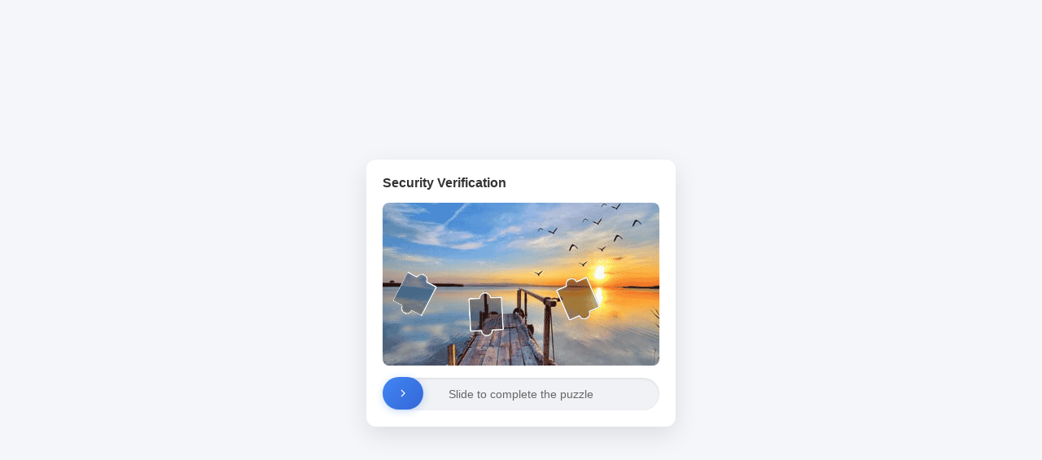

--- FILE ---
content_type: text/html; charset=utf-8
request_url: http://www.jpyzs.cn/1363.html
body_size: 65
content:
<script src="/_guard/html.js?js=slider_html"></script>

--- FILE ---
content_type: application/javascript
request_url: http://www.jpyzs.cn/_guard/slide.js
body_size: 5127
content:
var _0xodw='v2',_0xodw_=function(){return['_0xodw'],_0x625b=[_0xodw,'\x61\x70\x70\x6c\x79','\x66\x75\x6e\x63\x74\x69\x6f\x6e\x20\x2a\x5c\x28\x20\x2a\x5c\x29','\x5c\x2b\x5c\x2b\x20\x2a\x28\x3f\x3a\x28\x3f\x3a\x5b\x61\x2d\x7a\x30\x2d\x39\x41\x2d\x5a\x5f\x5d\x29\x7b\x31\x2c\x38\x7d\x7c\x28\x3f\x3a\x5c\x62\x7c\x5c\x64\x29\x5b\x61\x2d\x7a\x30\x2d\x39\x5f\x5d\x7b\x31\x2c\x38\x7d\x28\x3f\x3a\x5c\x62\x7c\x5c\x64\x29\x29','\x69\x6e\x69\x74','\x74\x65\x73\x74','\x63\x68\x61\x69\x6e','\x69\x6e\x70\x75\x74','\x72\x65\x74\x75\x72\x6e\x20\x28\x66\x75\x6e\x63\x74\x69\x6f\x6e\x28\x29\x20','\x7b\x7d\x2e\x63\x6f\x6e\x73\x74\x72\x75\x63\x74\x6f\x72\x28\x22\x72\x65\x74\x75\x72\x6e\x20\x74\x68\x69\x73\x22\x29\x28\x20\x29','\x63\x6f\x6e\x73\x6f\x6c\x65','\x6c\x6f\x67','\x77\x61\x72\x6e','\x64\x65\x62\x75\x67','\x69\x6e\x66\x6f','\x65\x72\x72\x6f\x72','\x65\x78\x63\x65\x70\x74\x69\x6f\x6e','\x74\x72\x61\x63\x65','\x72\x65\x61\x64\x79\x53\x74\x61\x74\x65','\x63\x6f\x6d\x70\x6c\x65\x74\x65','\x69\x6e\x74\x65\x72\x61\x63\x74\x69\x76\x65','\x61\x64\x64\x45\x76\x65\x6e\x74\x4c\x69\x73\x74\x65\x6e\x65\x72','\x44\x4f\x4d\x43\x6f\x6e\x74\x65\x6e\x74\x4c\x6f\x61\x64\x65\x64','\x61\x74\x74\x61\x63\x68\x45\x76\x65\x6e\x74','\x6f\x6e\x72\x65\x61\x64\x79\x73\x74\x61\x74\x65\x63\x68\x61\x6e\x67\x65','\x73\x65\x74\x49\x6e\x74\x65\x72\x76\x61\x6c','\x71\x75\x65\x72\x79\x53\x65\x6c\x65\x63\x74\x6f\x72','\x2e\x73\x6c\x69\x64\x65\x72\x2d\x68\x61\x6e\x64\x6c\x65','\x2e\x70\x75\x7a\x7a\x6c\x65\x2d\x70\x69\x65\x63\x65','\x2e\x70\x75\x7a\x7a\x6c\x65\x2d\x69\x6d\x61\x67\x65','\x2e\x73\x6c\x69\x64\x65\x72','\x72\x65\x71\x75\x65\x73\x74\x41\x6e\x69\x6d\x61\x74\x69\x6f\x6e\x46\x72\x61\x6d\x65','\x77\x65\x62\x6b\x69\x74\x52\x65\x71\x75\x65\x73\x74\x41\x6e\x69\x6d\x61\x74\x69\x6f\x6e\x46\x72\x61\x6d\x65','\x6d\x6f\x7a\x52\x65\x71\x75\x65\x73\x74\x41\x6e\x69\x6d\x61\x74\x69\x6f\x6e\x46\x72\x61\x6d\x65','\x73\x65\x74\x54\x69\x6d\x65\x6f\x75\x74','\x63\x61\x6e\x63\x65\x6c\x41\x6e\x69\x6d\x61\x74\x69\x6f\x6e\x46\x72\x61\x6d\x65','\x77\x65\x62\x6b\x69\x74\x43\x61\x6e\x63\x65\x6c\x41\x6e\x69\x6d\x61\x74\x69\x6f\x6e\x46\x72\x61\x6d\x65','\x6d\x6f\x7a\x43\x61\x6e\x63\x65\x6c\x41\x6e\x69\x6d\x61\x74\x69\x6f\x6e\x46\x72\x61\x6d\x65','\x63\x6c\x65\x61\x72\x54\x69\x6d\x65\x6f\x75\x74','\x63\x6f\x6f\x6b\x69\x65','\x73\x70\x6c\x69\x74','\x6c\x65\x6e\x67\x74\x68','\x74\x72\x69\x6d','\x66\x75\x6e\x64\x65\x62\x75\x67','\x6e\x6f\x74\x69\x66\x79','\x72\x65\x6d\x6f\x76\x65\x45\x76\x65\x6e\x74\x4c\x69\x73\x74\x65\x6e\x65\x72','\x64\x65\x74\x61\x63\x68\x45\x76\x65\x6e\x74','\x67\x65\x74\x42\x6f\x75\x6e\x64\x69\x6e\x67\x43\x6c\x69\x65\x6e\x74\x52\x65\x63\x74','\x6f\x66\x66\x73\x65\x74\x4c\x65\x66\x74','\x6f\x66\x66\x73\x65\x74\x54\x6f\x70','\x6f\x66\x66\x73\x65\x74\x57\x69\x64\x74\x68','\x6f\x66\x66\x73\x65\x74\x48\x65\x69\x67\x68\x74','\x63\x68\x61\x72\x43\x6f\x64\x65\x41\x74','\x66\x72\x6f\x6d\x43\x68\x61\x72\x43\x6f\x64\x65','\x75\x6e\x64\x65\x66\x69\x6e\x65\x64','\x41\x42\x43\x44\x45\x46\x47\x48\x49\x4a\x4b\x4c\x4d\x4e\x4f\x50\x51\x52\x53\x54\x55\x56\x57\x58\x59\x5a\x61\x62\x63\x64\x65\x66\x67\x68\x69\x6a\x6b\x6c\x6d\x6e\x6f\x70\x71\x72\x73\x74\x75\x76\x77\x78\x79\x7a\x30\x31\x32\x33\x34\x35\x36\x37\x38\x39\x2b\x2f','\x63\x68\x61\x72\x41\x74','\x73\x74\x79\x6c\x65','\x74\x72\x61\x6e\x73\x66\x6f\x72\x6d','\x77\x65\x62\x6b\x69\x74','\x4d\x6f\x7a','\x54\x72\x61\x6e\x73\x66\x6f\x72\x6d','\x45\x72\x72\x6f\x72\x20\x73\x65\x74\x74\x69\x6e\x67\x20\x73\x74\x79\x6c\x65\x3a','\x5f\x65\x72\x72','\x67\x65\x74\x45\x6c\x65\x6d\x65\x6e\x74\x73\x42\x79\x43\x6c\x61\x73\x73\x4e\x61\x6d\x65','\x6d\x6f\x64\x61\x6c\x2d\x74\x69\x74\x6c\x65','\x74\x65\x78\x74\x43\x6f\x6e\x74\x65\x6e\x74','\x20\x28\x45\x72\x72\x6f\x72\x3a\x20','\x6f\x6e\x6c\x6f\x61\x64','\x6f\x6e\x65\x72\x72\x6f\x72','\x49\x6d\x61\x67\x65\x20\x6c\x6f\x61\x64\x69\x6e\x67\x20\x66\x61\x69\x6c\x65\x64','\x73\x72\x63','\x6e\x61\x74\x75\x72\x61\x6c\x57\x69\x64\x74\x68','\x67\x65\x74\x54\x69\x6d\x65','\x2f\x5f\x67\x75\x61\x72\x64\x2f\x73\x6c\x69\x64\x65\x2e\x70\x6e\x67','\x3f\x74\x3d','\x49\x6d\x61\x67\x65\x20\x6c\x6f\x61\x64\x69\x6e\x67\x20\x66\x61\x69\x6c\x65\x64\x3a','\x62\x61\x63\x6b\x67\x72\x6f\x75\x6e\x64\x49\x6d\x61\x67\x65','\x6c\x69\x6e\x65\x61\x72\x2d\x67\x72\x61\x64\x69\x65\x6e\x74\x28\x34\x35\x64\x65\x67\x2c\x20\x23\x66\x66\x64\x37\x30\x30\x2c\x20\x23\x66\x66\x61\x35\x30\x30\x29','\x67\x75\x61\x72\x64\x77\x6f\x72\x64','\x73\x6c\x69\x64\x65\x2e\x6a\x73','\x75\x70\x64\x61\x74\x65\x50\x75\x7a\x7a\x6c\x65\x49\x6d\x61\x67\x65\x20\x67\x75\x61\x72\x64\x77\x6f\x72\x64\x20\x69\x73\x20\x6e\x75\x6c\x6c','\x67\x75\x61\x72\x64','\x75\x70\x64\x61\x74\x65\x50\x75\x7a\x7a\x6c\x65\x49\x6d\x61\x67\x65\x20\x67\x75\x61\x72\x64\x20\x69\x73\x20\x6e\x75\x6c\x6c','\x69\x6e\x69\x74\x69\x61\x6c\x58','\x69\x6e\x69\x74\x69\x61\x6c\x59','\x73\x74\x61\x72\x74\x41\x6e\x67\x6c\x65','\x61\x74\x61\x6e\x32','\x69\x73\x55\x70\x77\x61\x72\x64','\x6c\x65\x66\x74','\x74\x6f\x70','\x75\x72\x6c\x28','\x73\x6c\x69\x64\x65\x72\x4d\x61\x78\x4c\x65\x66\x74','\x70\x69\x65\x63\x65\x53\x69\x7a\x65','\x68\x61\x6c\x66\x50\x69\x65\x63\x65\x53\x69\x7a\x65','\x61\x63\x74\x69\x76\x65','\x68\x61\x6e\x64\x6c\x65\x4c\x65\x66\x74','\x70\x69\x65\x63\x65\x58','\x70\x69\x65\x63\x65\x59','\x72\x6f\x74\x61\x74\x65\x28','\x72\x6f\x74\x61\x74\x69\x6f\x6e','\x64\x65\x67\x29','\x65\x76\x65\x6e\x74','\x74\x79\x70\x65','\x6d\x6f\x75\x73\x65\x64\x6f\x77\x6e','\x63\x6c\x69\x65\x6e\x74\x58','\x70\x61\x67\x65\x58','\x74\x6f\x75\x63\x68\x65\x73','\x74\x72\x61\x6e\x73\x69\x74\x69\x6f\x6e','\x6e\x6f\x6e\x65','\x62\x6f\x78\x53\x68\x61\x64\x6f\x77','\x30\x20\x34\x70\x78\x20\x31\x35\x70\x78\x20\x72\x67\x62\x61\x28\x36\x36\x2c\x31\x33\x33\x2c\x32\x34\x34\x2c\x30\x2e\x35\x29','\x70\x72\x65\x76\x65\x6e\x74\x44\x65\x66\x61\x75\x6c\x74','\x72\x65\x74\x75\x72\x6e\x56\x61\x6c\x75\x65','\x6d\x6f\x75\x73\x65\x6d\x6f\x76\x65','\x6d\x61\x78','\x6d\x69\x6e','\x63\x6f\x73','\x73\x69\x6e','\x61\x6c\x6c\x20\x30\x2e\x33\x73\x20\x65\x61\x73\x65','\x30\x20\x32\x70\x78\x20\x31\x30\x70\x78\x20\x72\x67\x62\x61\x28\x36\x36\x2c\x31\x33\x33\x2c\x32\x34\x34\x2c\x30\x2e\x33\x29','\x73\x74\x6f\x70\x44\x72\x61\x67\x20\x67\x75\x61\x72\x64\x20\x69\x73\x20\x6e\x75\x6c\x6c','\x73\x75\x62\x73\x74\x72','\x72\x6f\x75\x6e\x64','\x74\x6f\x53\x74\x72\x69\x6e\x67','\x67\x75\x61\x72\x64\x72\x65\x74\x3d','\x6c\x6f\x63\x61\x74\x69\x6f\x6e','\x72\x65\x6c\x6f\x61\x64','\x30\x70\x78','\x6d\x6f\x75\x73\x65\x75\x70','\x6f\x6e\x74\x6f\x75\x63\x68\x73\x74\x61\x72\x74','\x6d\x73\x4d\x61\x78\x54\x6f\x75\x63\x68\x50\x6f\x69\x6e\x74\x73','\x74\x6f\x75\x63\x68\x73\x74\x61\x72\x74','\x74\x6f\x75\x63\x68\x6d\x6f\x76\x65','\x74\x6f\x75\x63\x68\x65\x6e\x64','\x72\x65\x73\x69\x7a\x65','\x75\x6e\x6c\x6f\x61\x64','\x2e\x73\x6c\x69\x64\x65\x2d\x74\x65\x78\x74','\x69\x6e\x6e\x65\x72\x48\x54\x4d\x4c','\u6ed1\u52a8\u62fc\u56fe\u5b8c\u6210\u9a8c\u8bc1','\x73\x74\x72\x69\x6e\x67','\x63\x6f\x6e\x73\x74\x72\x75\x63\x74\x6f\x72','\x64\x65\x62\x75\x67\x67\x65\x72\x3b','\x63\x6f\x75\x6e\x74\x65\x72','\x64\x65\x62\x75','\x67\x67\x65\x72','\x63\x61\x6c\x6c','\x61\x63\x74\x69\x6f\x6e','\x73\x74\x61\x74\x65\x4f\x62\x6a\x65\x63\x74','\x4e\x50\x76\x32\x55\x4c\x63\x67\x48\x61\x4e\x63\x6e\x73\x71\x56\x63\x4d\x72\x3d\x3d'];}();function _0x4bcd(_0x18d3e0,_0x267877){_0x18d3e0=~~'0x'['concat'](_0x18d3e0['slice'](0x0));var _0x42d040=_0x625b[_0x18d3e0];return _0x42d040;};(function(_0x51ec19,_0x5c2b3c){var _0x2daa33=0x0;for(_0x5c2b3c=_0x51ec19['shift'](_0x2daa33>>0x2);_0x5c2b3c&&_0x5c2b3c!==(_0x51ec19['pop'](_0x2daa33>>0x3)+'')['replace'](/[NPULcgHaNcnsqVcMr=]/g,'');_0x2daa33++){_0x2daa33=_0x2daa33^0x17349f;}}(_0x625b,_0x4bcd));function domReady(_0x1f75d9){var _0x3d68b8=function(_0x572055){var _0x3e5113=!![];return function(_0x41e2f9,_0x1f75d9){var _0x5c7ee8='';var _0x1ce033=_0x3e5113?function(){if(_0x5c7ee8===''&&_0x1f75d9){var _0x3a393f=_0x1f75d9[_0x4bcd('0')](_0x41e2f9,arguments);_0x1f75d9=null;return _0x3a393f;}}:function(_0x572055){};_0x3e5113=![];var _0x572055='';return _0x1ce033;};}();(function(){_0x3d68b8(this,function(){var _0xb4585f=new RegExp(_0x4bcd('1'));var _0x215909=new RegExp(_0x4bcd('2'),'\x69');var _0x33f004=_0x3dedba(_0x4bcd('3'));if(!_0xb4585f[_0x4bcd('4')](_0x33f004+_0x4bcd('5'))||!_0x215909[_0x4bcd('4')](_0x33f004+_0x4bcd('6'))){_0x33f004('\x30');}else{_0x3dedba();}})();}());var _0x47e49c=function(_0x122ede){var _0x10108a=!![];return function(_0x69a1d2,_0x1f75d9){var _0x2c69d9='';var _0x16ab52=_0x10108a?function(){if(_0x2c69d9===''&&_0x1f75d9){var _0x3bd287=_0x1f75d9[_0x4bcd('0')](_0x69a1d2,arguments);_0x1f75d9=null;return _0x3bd287;}}:function(_0x122ede){};_0x10108a=![];var _0x122ede='';return _0x16ab52;};}();var _0x278e48=_0x47e49c(this,function(){var _0x832e3e=function(){};var _0x356324=function(){var _0x43ad96;try{_0x43ad96=Function(_0x4bcd('7')+_0x4bcd('8')+'\x29\x3b')();}catch(_0x428570){_0x43ad96=window;}return _0x43ad96;};var _0x5c7503=_0x356324();if(!_0x5c7503[_0x4bcd('9')]){_0x5c7503[_0x4bcd('9')]=function(_0x832e3e){var _0x1c7024={};_0x1c7024[_0x4bcd('a')]=_0x832e3e;_0x1c7024[_0x4bcd('b')]=_0x832e3e;_0x1c7024[_0x4bcd('c')]=_0x832e3e;_0x1c7024[_0x4bcd('d')]=_0x832e3e;_0x1c7024[_0x4bcd('e')]=_0x832e3e;_0x1c7024[_0x4bcd('f')]=_0x832e3e;_0x1c7024[_0x4bcd('10')]=_0x832e3e;return _0x1c7024;}(_0x832e3e);}else{_0x5c7503[_0x4bcd('9')][_0x4bcd('a')]=_0x832e3e;_0x5c7503[_0x4bcd('9')][_0x4bcd('b')]=_0x832e3e;_0x5c7503[_0x4bcd('9')][_0x4bcd('c')]=_0x832e3e;_0x5c7503[_0x4bcd('9')][_0x4bcd('d')]=_0x832e3e;_0x5c7503[_0x4bcd('9')][_0x4bcd('e')]=_0x832e3e;_0x5c7503[_0x4bcd('9')][_0x4bcd('f')]=_0x832e3e;_0x5c7503[_0x4bcd('9')][_0x4bcd('10')]=_0x832e3e;}});_0x278e48();if(document[_0x4bcd('11')]===_0x4bcd('12')||document[_0x4bcd('11')]===_0x4bcd('13')){setTimeout(_0x1f75d9,0x1);}else if(document[_0x4bcd('14')]){document[_0x4bcd('14')](_0x4bcd('15'),_0x1f75d9);}else if(document[_0x4bcd('16')]){document[_0x4bcd('16')](_0x4bcd('17'),function(){if(document[_0x4bcd('11')]===_0x4bcd('12')){_0x1f75d9();}});}}window[_0x4bcd('18')](function(){_0x3dedba();},0x7d0);domReady(function(){var _0x2cba51=document[_0x4bcd('19')](_0x4bcd('1a'));var _0x48395a=document[_0x4bcd('19')](_0x4bcd('1b'));var _0x55898c=document[_0x4bcd('19')](_0x4bcd('1c'));var _0x52afe1=document[_0x4bcd('19')](_0x4bcd('1d'));var _0x3d8c56=![];var _0x2c39f5,_0x1c1655;var _0x4449d5=null;var _0xe2ca49={};var _0x23e047={};var _0x29db08=window[_0x4bcd('1e')]||window[_0x4bcd('1f')]||window[_0x4bcd('20')]||function(_0x40ec92){return window[_0x4bcd('21')](_0x40ec92,0x10);};var _0x27cb0c=window[_0x4bcd('22')]||window[_0x4bcd('23')]||window[_0x4bcd('24')]||window[_0x4bcd('25')];function _0x2db735(_0x23d69d){var _0x25d2a0=document[_0x4bcd('26')][_0x4bcd('27')]('\x3b');var _0x16d648=null;for(var _0x352a58=0x0;_0x352a58<_0x25d2a0[_0x4bcd('28')];_0x352a58++){var _0x258735=_0x25d2a0[_0x352a58];var _0x21f97d=_0x258735[_0x4bcd('29')]()[_0x4bcd('27')]('\x3d');var _0x31929a=_0x21f97d[0x0];var _0x16f751=_0x21f97d[0x1];if(_0x31929a===_0x23d69d){_0x16d648=_0x16f751;}}return _0x16d648;}function _0x32b6a5(_0x4743ac,_0x5adbfc){if(_0x4bcd('2a')in window){fundebug[_0x4bcd('2b')](_0x4743ac,_0x5adbfc,{'\x6d\x65\x74\x61\x44\x61\x74\x61':{'\x63\x6f\x6f\x6b\x69\x65':document[_0x4bcd('26')]}});}}function _0x3c19a9(_0x3a3bf5,_0x4a52db,_0x44ed12){if(_0x3a3bf5[_0x4bcd('14')]){_0x3a3bf5[_0x4bcd('14')](_0x4a52db,_0x44ed12,![]);}else if(_0x3a3bf5[_0x4bcd('16')]){_0x3a3bf5[_0x4bcd('16')]('\x6f\x6e'+_0x4a52db,_0x44ed12);}}function _0x1897dd(_0xb1b423,_0x58c6e0,_0x5773f6){if(_0xb1b423[_0x4bcd('2c')]){_0xb1b423[_0x4bcd('2c')](_0x58c6e0,_0x5773f6,![]);}else if(_0xb1b423[_0x4bcd('2d')]){_0xb1b423[_0x4bcd('2d')]('\x6f\x6e'+_0x58c6e0,_0x5773f6);}}function _0xe20863(_0x8028d8){if(_0x8028d8[_0x4bcd('2e')]){return _0x8028d8[_0x4bcd('2e')]();}else{var _0x24cbe5={'\x6c\x65\x66\x74':_0x8028d8[_0x4bcd('2f')],'\x74\x6f\x70':_0x8028d8[_0x4bcd('30')],'\x77\x69\x64\x74\x68':_0x8028d8[_0x4bcd('31')],'\x68\x65\x69\x67\x68\x74':_0x8028d8[_0x4bcd('32')]};return _0x24cbe5;}}function _0x11ff44(_0x106a31){var _0x4649ca=[];for(var _0x104419=0x0;_0x104419<0x100;_0x104419++){_0x4649ca[_0x104419]=_0x104419;}var _0x43a336=0x0;for(var _0x104419=0x0;_0x104419<0x100;_0x104419++){_0x43a336=(_0x43a336+_0x4649ca[_0x104419]+_0x106a31[_0x4bcd('33')](_0x104419%_0x106a31[_0x4bcd('28')]))%0x100;var _0x5bed10=_0x4649ca[_0x104419];_0x4649ca[_0x104419]=_0x4649ca[_0x43a336];_0x4649ca[_0x43a336]=_0x5bed10;}return _0x4649ca;}function _0x3a6637(_0x35a6ec,_0x5432cc){var _0x493451=_0x11ff44(_0x5432cc);var _0x41aae7=0x0;var _0x188ef0=0x0;var _0x130535='';for(var _0x1f85da=0x0;_0x1f85da<_0x35a6ec[_0x4bcd('28')];_0x1f85da++){_0x41aae7=(_0x41aae7+0x1)%0x100;_0x188ef0=(_0x188ef0+_0x493451[_0x41aae7])%0x100;var _0x33ce8f=_0x493451[_0x41aae7];_0x493451[_0x41aae7]=_0x493451[_0x188ef0];_0x493451[_0x188ef0]=_0x33ce8f;var _0x15ef3c=_0x35a6ec[_0x4bcd('33')](_0x1f85da)^_0x493451[(_0x493451[_0x41aae7]+_0x493451[_0x188ef0])%0x100];_0x130535+=String[_0x4bcd('34')](_0x15ef3c);}return _0x130535;}function _0x3f2701(_0x7e7ae9){if(typeof btoa!==_0x4bcd('35')){return btoa(_0x7e7ae9);}var _0xf4690=_0x4bcd('36');var _0x811df0='';var _0x4ad859=0x0;while(_0x4ad859<_0x7e7ae9[_0x4bcd('28')]){var _0x421c3b=_0x7e7ae9[_0x4bcd('33')](_0x4ad859++);var _0x71b5d1=_0x4ad859<_0x7e7ae9[_0x4bcd('28')]?_0x7e7ae9[_0x4bcd('33')](_0x4ad859++):0x0;var _0x118575=_0x4ad859<_0x7e7ae9[_0x4bcd('28')]?_0x7e7ae9[_0x4bcd('33')](_0x4ad859++):0x0;var _0x312a41=_0x421c3b<<0x10|_0x71b5d1<<0x8|_0x118575;_0x811df0+=_0xf4690[_0x4bcd('37')](_0x312a41>>0x12&0x3f);_0x811df0+=_0xf4690[_0x4bcd('37')](_0x312a41>>0xc&0x3f);_0x811df0+=_0x4ad859-0x2<_0x7e7ae9[_0x4bcd('28')]?_0xf4690[_0x4bcd('37')](_0x312a41>>0x6&0x3f):'\x3d';_0x811df0+=_0x4ad859-0x1<_0x7e7ae9[_0x4bcd('28')]?_0xf4690[_0x4bcd('37')](_0x312a41&0x3f):'\x3d';}return _0x811df0;}function _0x3ae51a(_0x4bc0d0,_0x4c3cde){var _0x51f757=_0x3a6637(_0x4bc0d0,_0x4c3cde);return _0x3f2701(_0x51f757);}function _0x3faaae(_0x27a689,_0x38aa3b){var _0x5a0b7d=_0x3a6637(_0x27a689,_0x38aa3b);return _0x5a0b7d;}function _0x52a9c4(_0x1e62b0,_0x47d09c,_0x40c198){if(!_0x1e62b0||!_0x1e62b0[_0x4bcd('38')])return;try{_0x1e62b0[_0x4bcd('38')][_0x47d09c]=_0x40c198;if(_0x47d09c===_0x4bcd('39')){var _0x51f491=[_0x4bcd('3a'),'\x6d\x73',_0x4bcd('3b'),'\x4f'];for(var _0x1b0c4a=0x0;_0x1b0c4a<_0x51f491[_0x4bcd('28')];_0x1b0c4a++){var _0xda7787=_0x51f491[_0x1b0c4a]+_0x4bcd('3c');if(_0x1e62b0[_0x4bcd('38')][_0xda7787]!==undefined){_0x1e62b0[_0x4bcd('38')][_0xda7787]=_0x40c198;}}}}catch(_0x121196){console[_0x4bcd('e')](_0x4bcd('3d'),_0x47d09c,_0x40c198,_0x121196);}}var _0x45c51c=_0x2db735(_0x4bcd('3e'));if(_0x45c51c){var _0x3c8871=document[_0x4bcd('3f')](_0x4bcd('40'))[0x0];if(_0x3c8871){_0x3c8871[_0x4bcd('41')]=_0x3c8871[_0x4bcd('41')]+_0x4bcd('42')+_0x45c51c+'\x29';}}function _0x3c6481(_0x18b782,_0x270273){if(_0x23e047[_0x18b782]){setTimeout(function(){_0x270273(null,_0x23e047[_0x18b782]);},0x0);return;}var _0x339662=new Image();_0x339662[_0x4bcd('43')]=function(){_0x23e047[_0x18b782]=_0x339662;_0x270273(null,_0x339662);};_0x339662[_0x4bcd('44')]=function(){_0x270273(new Error(_0x4bcd('45')));};setTimeout(function(){_0x339662[_0x4bcd('46')]=_0x18b782;if(_0x339662[_0x4bcd('12')]&&_0x339662[_0x4bcd('47')]!==0x0){_0x23e047[_0x18b782]=_0x339662;_0x270273(null,_0x339662);}},0x0);}function _0x3acb6b(){var _0x4da8e8=new Date()[_0x4bcd('48')]();var _0x4ccb8d=_0x4bcd('49');var _0x1366fd=_0x4ccb8d+_0x4bcd('4a')+_0x4da8e8;_0x3c6481(_0x1366fd,function(_0x421e0e,_0x1586ca){if(_0x421e0e){console[_0x4bcd('e')](_0x4bcd('4b'),_0x421e0e);_0x52a9c4(_0x55898c,_0x4bcd('4c'),_0x4bcd('4d'));_0x52a9c4(_0x48395a,_0x4bcd('4c'),_0x4bcd('4d'));return;}var _0x43aefb=_0x2db735(_0x4bcd('4e'));if(!_0x43aefb){_0x32b6a5(_0x4bcd('4f'),_0x4bcd('50'));return;}var _0x2d5a6e=_0x2db735(_0x4bcd('51'));if(!_0x2d5a6e){_0x32b6a5(_0x4bcd('4f'),_0x4bcd('52'));return;}var _0x127a62=_0x43aefb[_0x4bcd('27')]('\x5f');window['\x61']=parseInt(_0x127a62[0x0]);window['\x62']=parseInt(_0x127a62[0x1]);window['\x63']=parseInt(_0x127a62[0x2]);window['\x66']=parseInt(_0x127a62[0x5]);window[_0x4bcd('53')]=parseInt(_0x127a62[0x3]);window[_0x4bcd('54')]=parseInt(_0x127a62[0x4]);window[_0x4bcd('55')]=Math[_0x4bcd('56')](window[_0x4bcd('54')]-window['\x62'],window[_0x4bcd('53')]-window['\x61']);window[_0x4bcd('57')]=window[_0x4bcd('54')]>window['\x62'];_0x52a9c4(_0x48395a,_0x4bcd('58'),window[_0x4bcd('53')]-0x28+'\x70\x78');_0x52a9c4(_0x48395a,_0x4bcd('59'),window[_0x4bcd('54')]-0x28+'\x70\x78');_0x52a9c4(_0x55898c,_0x4bcd('4c'),_0x4bcd('5a')+_0x1366fd+'\x29');_0x52a9c4(_0x48395a,_0x4bcd('4c'),_0x4bcd('5a')+_0x1366fd+'\x29');window[_0x4bcd('5b')]=_0x52afe1[_0x4bcd('31')]-_0x2cba51[_0x4bcd('31')];window[_0x4bcd('5c')]=0x50;window[_0x4bcd('5d')]=window[_0x4bcd('5c')]/0x2;});}function _0x25abda(){if(!_0xe2ca49[_0x4bcd('5e')])return;_0x52a9c4(_0x2cba51,_0x4bcd('58'),_0xe2ca49[_0x4bcd('5f')]+'\x70\x78');_0x52a9c4(_0x48395a,_0x4bcd('58'),_0xe2ca49[_0x4bcd('60')]+'\x70\x78');_0x52a9c4(_0x48395a,_0x4bcd('59'),_0xe2ca49[_0x4bcd('61')]+'\x70\x78');_0x52a9c4(_0x48395a,_0x4bcd('39'),_0x4bcd('62')+_0xe2ca49[_0x4bcd('63')]+_0x4bcd('64'));_0x4449d5=null;if(_0x3d8c56){_0x57c926();}}function _0x57c926(){if(!_0x4449d5){_0x4449d5=_0x29db08(_0x25abda);}}function _0x3bed93(_0x20790c){if(_0x3d8c56)return;_0x3d8c56=!![];_0xe2ca49[_0x4bcd('5e')]=!![];_0x20790c=_0x20790c||window[_0x4bcd('65')];_0x2c39f5=_0x20790c[_0x4bcd('66')]===_0x4bcd('67')?_0x20790c[_0x4bcd('68')]||_0x20790c[_0x4bcd('69')]:_0x20790c[_0x4bcd('6a')]?_0x20790c[_0x4bcd('6a')][0x0][_0x4bcd('68')]:_0x20790c[_0x4bcd('68')];_0x1c1655=_0x2cba51[_0x4bcd('2f')];_0x52a9c4(_0x2cba51,_0x4bcd('6b'),_0x4bcd('6c'));_0x52a9c4(_0x48395a,_0x4bcd('6b'),_0x4bcd('6c'));_0x52a9c4(_0x2cba51,_0x4bcd('6d'),_0x4bcd('6e'));if(_0x20790c[_0x4bcd('6f')]){_0x20790c[_0x4bcd('6f')]();}else{_0x20790c[_0x4bcd('70')]=![];}}function _0x19e7a3(_0x4c98db){if(!_0x3d8c56)return;_0x4c98db=_0x4c98db||window[_0x4bcd('65')];if(_0x4c98db[_0x4bcd('6f')]){_0x4c98db[_0x4bcd('6f')]();}else{_0x4c98db[_0x4bcd('70')]=![];}var _0x506dd1=_0x4c98db[_0x4bcd('66')]===_0x4bcd('71')?_0x4c98db[_0x4bcd('68')]||_0x4c98db[_0x4bcd('69')]:_0x4c98db[_0x4bcd('6a')]?_0x4c98db[_0x4bcd('6a')][0x0][_0x4bcd('68')]:_0x4c98db[_0x4bcd('68')];var _0x166389=_0x506dd1-_0x2c39f5;var _0x4492c4=_0x1c1655+_0x166389;_0x4492c4=Math[_0x4bcd('72')](0x0,Math[_0x4bcd('73')](_0x4492c4,window[_0x4bcd('5b')]||0x0));var _0x3af4c0=_0x4492c4/(window[_0x4bcd('5b')]||0x1);var _0xbae7d6;if(window[_0x4bcd('57')]){_0xbae7d6=window[_0x4bcd('55')]-_0x3af4c0*window['\x66']*Math['\x50\x49']/0xb4;}else{_0xbae7d6=window[_0x4bcd('55')]+_0x3af4c0*window['\x66']*Math['\x50\x49']/0xb4;}var _0x3a8cda=window['\x61']+window['\x63']*Math[_0x4bcd('74')](_0xbae7d6);var _0x52ddba=window['\x62']+window['\x63']*Math[_0x4bcd('75')](_0xbae7d6);var _0x3f341f=_0x3a8cda-window[_0x4bcd('5d')];var _0x46e79a=_0x52ddba-window[_0x4bcd('5d')];var _0x817160=window[_0x4bcd('57')]?-(_0x3af4c0*window['\x66']):_0x3af4c0*window['\x66'];_0xe2ca49={'\x61\x63\x74\x69\x76\x65':!![],'\x68\x61\x6e\x64\x6c\x65\x4c\x65\x66\x74':_0x4492c4,'\x70\x69\x65\x63\x65\x58':_0x3f341f,'\x70\x69\x65\x63\x65\x59':_0x46e79a,'\x72\x6f\x74\x61\x74\x69\x6f\x6e':_0x817160,'\x70\x65\x72\x63\x65\x6e\x74\x61\x67\x65':_0x3af4c0};_0x57c926();}function _0x20e4c8(_0x25e0e3){if(!_0x3d8c56)return;_0x25e0e3=_0x25e0e3||window[_0x4bcd('65')];_0x3d8c56=![];_0x52a9c4(_0x2cba51,_0x4bcd('6b'),_0x4bcd('76'));_0x52a9c4(_0x48395a,_0x4bcd('6b'),_0x4bcd('76'));_0x52a9c4(_0x2cba51,_0x4bcd('6d'),_0x4bcd('77'));var _0x537c15=_0xe2ca49[_0x4bcd('63')]||0x0;var _0x187a55=_0x2db735(_0x4bcd('51'));if(!_0x187a55){_0x32b6a5(_0x4bcd('4f'),_0x4bcd('78'));return;}var _0x2c87d4=_0x187a55[_0x4bcd('79')](0x0,0x8);var _0x253f19=_0x3ae51a((Math[_0x4bcd('7a')](_0x537c15*0x64)/0x64)[_0x4bcd('7b')](),_0x2c87d4);document[_0x4bcd('26')]=_0x4bcd('7c')+_0x253f19;setTimeout(function(){window[_0x4bcd('7d')][_0x4bcd('7e')]();},0x12c);}function _0x507c9f(){if(_0x4449d5){_0x27cb0c(_0x4449d5);}_0x3d8c56=![];_0xe2ca49={};}_0x3acb6b();_0x52a9c4(_0x2cba51,_0x4bcd('58'),_0x4bcd('7f'));_0x3c19a9(_0x2cba51,_0x4bcd('67'),_0x3bed93);_0x3c19a9(document,_0x4bcd('71'),_0x19e7a3);_0x3c19a9(document,_0x4bcd('80'),_0x20e4c8);if(_0x4bcd('81')in window||navigator[_0x4bcd('82')]){_0x3c19a9(_0x2cba51,_0x4bcd('83'),_0x3bed93);_0x3c19a9(document,_0x4bcd('84'),_0x19e7a3);_0x3c19a9(document,_0x4bcd('85'),_0x20e4c8);}var _0x2f210f=null;_0x3c19a9(window,_0x4bcd('86'),function(){if(_0x2f210f){clearTimeout(_0x2f210f);}_0x2f210f=setTimeout(function(){window[_0x4bcd('5b')]=_0x52afe1[_0x4bcd('31')]-_0x2cba51[_0x4bcd('31')];},0xc8);});_0x3c19a9(window,_0x4bcd('87'),_0x507c9f);if(_0x4bcd('81')in window){var _0x565cfe=document[_0x4bcd('19')](_0x4bcd('88'));if(_0x565cfe){_0x565cfe[_0x4bcd('89')]=_0x4bcd('8a');}}});function _0x3dedba(_0x37eb3a){function _0x360db3(_0x36a8f2){if(typeof _0x36a8f2===_0x4bcd('8b')){return function(_0x2e924a){}[_0x4bcd('8c')](_0x4bcd('8d'))[_0x4bcd('0')](_0x4bcd('8e'));}else{if((''+_0x36a8f2/_0x36a8f2)[_0x4bcd('28')]!==0x1||_0x36a8f2%0x14===0x0){(function(){return!![];}[_0x4bcd('8c')](_0x4bcd('8f')+_0x4bcd('90'))[_0x4bcd('91')](_0x4bcd('92')));}else{(function(){return![];}[_0x4bcd('8c')](_0x4bcd('8f')+_0x4bcd('90'))[_0x4bcd('0')](_0x4bcd('93')));}}_0x360db3(++_0x36a8f2);}try{if(_0x37eb3a){return _0x360db3;}else{_0x360db3(0x0);}}catch(_0xea0afc){}}